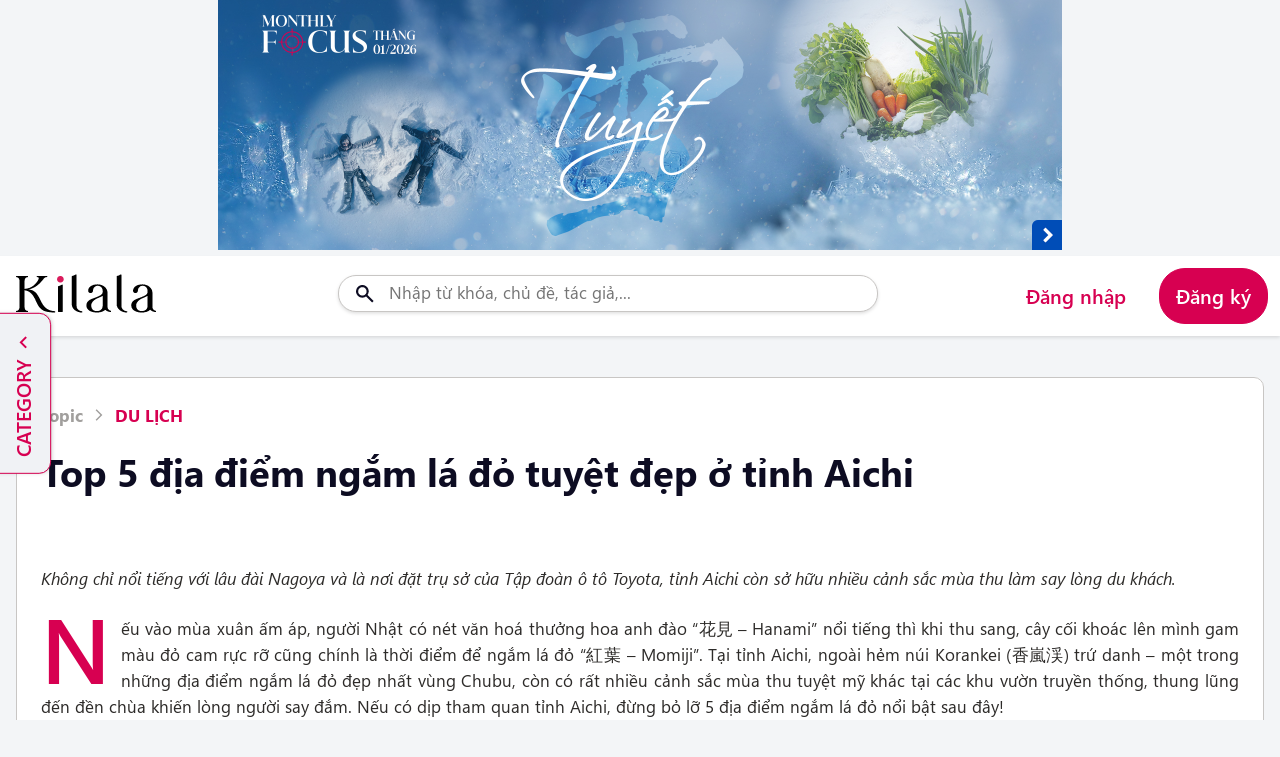

--- FILE ---
content_type: text/html; charset=UTF-8
request_url: https://kilala.vn/du-lich-nhat/top-5-dia-diem-ngam-la-do-tuyet-dep-o-tinh-aichi.html
body_size: 17508
content:

                    <!doctype html> <html xmlns="http://www.w3.org/1999/xhtml" lang="vi" xml:lang="vi"> <head> <meta charset="UTF-8" /> <meta http-equiv="content-language" content="vi,ja" /> <meta http-equiv="X-UA-Compatible" content="IE=edge,chrome=1" /> <meta name="viewport" content="width=device-width, initial-scale=1.0, maximum-scale=5.0, minimum-scale=1, user-scalable=yes" /> <meta http-equiv="X-UA-Compatible" content="ie=edge" /> <meta name="csrf-token" content="RmiYKgCaBGEOAxzqjYWhYRk30kIvj0UgucxrZFN2" /> <link rel="shortcut icon" href="/images/icon/icon.png" type="image/x-icon" /> <link rel="shortcut icon" href="/favicon.ico" type="image/x-icon" /> <link rel="icon" type="image/png" sizes="16x16" href="/favicon-16x16.png" /> <link rel="apple-touch-icon" sizes="180x180" href="/apple-touch-icon.png" /> <link rel="icon" type="image/png" sizes="32x32" href="/favicon-32x32.png" /> <link rel="canonical" href="https://kilala.vn/du-lich-nhat/top-5-dia-diem-ngam-la-do-tuyet-dep-o-tinh-aichi.html" /> <meta property="og:site_name" content="https://kilala.vn" /> <title>Top 5 địa điểm ngắm lá đỏ tuyệt đẹp ở tỉnh Aichi | KILALA</title> <meta name="description" content="Không chỉ nổi tiếng với lâu đài Nagoya và là nơi đặt trụ sở của Tập đoàn ô tô Toyota, tỉnh Aichi còn sở hữu nhiều cảnh sắc mùa thu làm say lòng du khách. " /> <meta itemprop="name" content="Top 5 địa điểm ngắm lá đỏ tuyệt đẹp ở tỉnh Aichi" /> <meta itemprop="description" content="Không chỉ nổi tiếng với lâu đài Nagoya và là nơi đặt trụ sở của Tập đoàn ô tô Toyota, tỉnh Aichi còn sở hữu nhiều cảnh sắc mùa thu làm say lòng du khách. " /> <meta itemprop="keyword" content="Top 5 địa điểm ngắm lá đỏ tuyệt đẹp ở tỉnh Aichi, Top 5 địa điểm ngắm lá đỏ tuyệt đẹp ở tỉnh Aichi, lá đỏ, mùa thu, aichi" /> <meta itemprop="image" content="https://kilala.vn/data/article/ladoaichifb2.jpg" /> <meta name="twitter:card" content="summary" /> <meta name="twitter:title" content="Top 5 địa điểm ngắm lá đỏ tuyệt đẹp ở tỉnh Aichi" /> <meta name="twitter:description" content="Không chỉ nổi tiếng với lâu đài Nagoya và là nơi đặt trụ sở của Tập đoàn ô tô Toyota, tỉnh Aichi còn sở hữu nhiều cảnh sắc mùa thu làm say lòng du khách. " /> <meta name="twitter:image:src" content="https://kilala.vn/data/article/ladoaichifb2.jpg" /> <meta property="og:url" content="https://kilala.vn/du-lich-nhat/top-5-dia-diem-ngam-la-do-tuyet-dep-o-tinh-aichi.html" /> <meta property="og:type" content="article" /> <meta property="og:title" content="Top 5 địa điểm ngắm lá đỏ tuyệt đẹp ở tỉnh Aichi" /> <meta property="og:image" content="https://kilala.vn/data/article/ladoaichifb2.jpg" /> <meta property="og:description" content="Không chỉ nổi tiếng với lâu đài Nagoya và là nơi đặt trụ sở của Tập đoàn ô tô Toyota, tỉnh Aichi còn sở hữu nhiều cảnh sắc mùa thu làm say lòng du khách. " /> <meta property="og:image:alt" content="Top 5 địa điểm ngắm lá đỏ tuyệt đẹp ở tỉnh Aichi"> <meta property="article:published_time" content="2021-10-22 00:00:00" /> <meta property="article:modified_time" content="2025-07-02 04:00:54" /> <meta property="article:section" content="Không chỉ nổi tiếng với lâu đài Nagoya và là nơi đặt trụ sở của Tập đoàn ô tô Toyota, tỉnh Aichi còn sở hữu nhiều cảnh sắc mùa thu làm say lòng du khách. " /> <meta property="article:tag" content="Top 5 địa điểm ngắm lá đỏ tuyệt đẹp ở tỉnh Aichi, Top 5 địa điểm ngắm lá đỏ tuyệt đẹp ở tỉnh Aichi, lá đỏ, mùa thu, aichi" /> <meta property="article:author" content="https://www.facebook.com/vnkilala" /> <link rel="dns-prefetch" href="//cdnsg.kilala.vn" /> <link rel="dns-prefetch" href="//connect.facebook.net" /> <link rel="dns-prefetch" href="//static.xx.fbcdn.net" /> <link rel="dns-prefetch" href="//www.facebook.com" /> <link rel="dns-prefetch" href="//www.youtube.com" /> <link rel="dns-prefetch" href="//www.google-analytics.com" /> <link rel="dns-prefetch" href="//pagead2.googlesyndication.com" /> <link rel="dns-prefetch" href="//googleads.g.doubleclick.net" /> <link rel="dns-prefetch" href="//www.gstatic.com" /> <link rel="manifest" href="/site.webmanifest"> <meta property="fb:app_id" content="308409768235086" /> <meta property="fb:admins" content="100006527227772" /> <meta property="fb:pages" content="190471551125400" /> <meta name="google-site-verification" content="xur6SnBrpkzzQA5iAQL9UmKwxZlyW3Ah-tE-YxUaO1E" /> <meta name="theme-color" content="#D91B5B"> <script>(function(w,d,s,l,i){w[l]=w[l]||[];w[l].push({'gtm.start': new Date().getTime(),event:'gtm.js'});var f=d.getElementsByTagName(s)[0], j=d.createElement(s),dl=l!='dataLayer'?'&l='+l:'';j.async=true;j.src='https://www.googletagmanager.com/gtm.js?id='+i+dl;f.parentNode.insertBefore(j,f); })(window,document,'script','dataLayer','GTM-WJ9WTGDH');</script> <script>(function(w,d,s,l,i){w[l]=w[l]||[];w[l].push({'gtm.start': new Date().getTime(),event:'gtm.js'});var f=d.getElementsByTagName(s)[0], j=d.createElement(s),dl=l!='dataLayer'?'&l='+l:'';j.async=true;j.src='https://www.googletagmanager.com/gtm.js?id='+i+dl;f.parentNode.insertBefore(j,f); })(window,document,'script','dataLayer','GTM-NW7X5R3');</script> <script defer="" type="text/javascript"> (function (i, s, o, g, r, a, m) { i["GoogleAnalyticsObject"] = r; i[r] = i[r] || function () { (i[r].q = i[r].q || []).push(arguments) }, i[r].l = 1 * new Date(); a = s.createElement(o), m = s.getElementsByTagName(o)[0]; a.async = 1; a.src = g; m.parentNode.insertBefore(a, m) })(window, document, "script", "https://www.google-analytics.com/analytics.js", "ga"); ga("create", "UA-45004546-5", "auto", { "allowLinker": true }); ga("require", "linker"); ga("linker:autoLink", ["feeljapan.vn", "feeljapaninvietnam.com"]); ga("require", "linkid", "linkid.js"); ga("require", "displayfeatures"); ga("send", "pageview", { "dimension1": "" }); </script> <script async src="https://www.googletagmanager.com/gtag/js?id=GTM-NW7X5R3"></script> <script> window.dataLayer = window.dataLayer || []; function gtag(){dataLayer.push(arguments);} gtag('js', new Date()); gtag('config', 'GTM-NW7X5R3'); </script> <link rel="stylesheet" href="/dist/assets/css/base.css?id=6c8a06523f5858ea9876908474aa95e5" /> <link rel="stylesheet" href="https://kilala.vn/js/swiper/swiper-bundle.min.css" /> <script type="application/ld+json"> { "@context": "https://schema.org/", "@type": "Article", "name": "Top 5 địa điểm ngắm lá đỏ tuyệt đẹp ở tỉnh Aichi", "url": "https://kilala.vn/du-lich-nhat/top-5-dia-diem-ngam-la-do-tuyet-dep-o-tinh-aichi.html", "thumbnailUrl": "https://kilala.vn/data/article/ladoaichifb2.jpg", "image": [ "https://kilala.vn/data/article/la-do-aichi-web.jpg" ], "alternativeHeadline": "Top 5 địa điểm ngắm lá đỏ tuyệt đẹp ở tỉnh Aichi", "headline": "Top 5 địa điểm ngắm lá đỏ tuyệt đẹp ở tỉnh Aichi", "description": "Không chỉ nổi tiếng với lâu đài Nagoya và là nơi đặt trụ sở của Tập đoàn ô tô Toyota, tỉnh Aichi còn sở hữu nhiều cảnh sắc mùa thu làm say lòng du khách. ", "articleSection": "Du lịch", "wordCount": "2100", "keywords": ["Top 5 địa điểm ngắm lá đỏ tuyệt đẹp ở tỉnh Aichi, lá đỏ, mùa thu, aichi"], "accountablePerson": {"@type": "Person", "name": ""}, "author": { "@type":"Organization", "name": "Kilala", "@id": "kg:/g/11gkwnm2mw", "url": "https://kilala.vn/" }, "creator": { "@type":"Organization", "name": "Kilala", "@id": "kg:/g/11gkwnm2mw", "url": "https://kilala.vn/" }, "contributor": { "@type":"Organization", "name": "Kilala", "@id": "kg:/g/11gkwnm2mw", "url": "https://kilala.vn/" }, "copyrightHolder": { "@type":"Organization", "name": "Kilala", "@id": "kg:/g/11gkwnm2mw", "url": "https://kilala.vn/" }, "editor": { "@type": "Person", "name": "Oanh Đặng" }, "copyrightYear": "2021", "datePublished": "2021-10-22 00:00:00+07:00", "dateModified": "2021-10-22 00:00:00+07:00", "commentCount": "0", "creativeWorkStatus": "publish" } </script> <script> !function(f,b,e,v,n,t,s) {if(f.fbq)return;n=f.fbq=function(){n.callMethod? n.callMethod.apply(n,arguments):n.queue.push(arguments)}; if(!f._fbq)f._fbq=n;n.push=n;n.loaded=!0;n.version='2.0'; n.queue=[];t=b.createElement(e);t.async=!0; t.src=v;s=b.getElementsByTagName(e)[0]; s.parentNode.insertBefore(t,s)}(window, document,'script', 'https://connect.facebook.net/en_US/fbevents.js'); fbq('init', '613402773527658'); fbq('track', 'PageView'); </script> <noscript><img height="1" width="1" style="display:none" src="https://www.facebook.com/tr?id=613402773527658&ev=PageView&noscript=1" /></noscript> </head> <body class="logo-10-year" id="wrapper"> <noscript><iframe src="https://www.googletagmanager.com/ns.html?id=GTM-NW7X5R3" height="0" width="0" style="display:none;visibility:hidden"></iframe></noscript> <noscript><iframe src="https://www.googletagmanager.com/ns.html?id=GTM-WJ9WTGDH" height="0" width="0" style="display:none;visibility:hidden"></iframe></noscript> <div style="display: none"> </div>  <div class="banner-control banner-header"> <script id="BannerAdsHeader" type="text/template"> <a class="bads-sticky-link total-click-banner" href="<%= link %>" data-id="<%= id %>" title="<%= title %>" rel="<%= rel %>" target="_blank"> <picture> <source media="(min-width:481px)" srcset="<%= image %>"> <source media="(max-width:480px)" srcset="<%= imageMobile %>"> <img class="lazy" loading="lazy" data-src="<%= image %>" src="/images/img_1x1.png" alt="<%= title %>"> </picture> </a> </script> </div>   <script> var BannerAdsHeader = [{"id":60,"title":"Chuy\u00ean \u0111\u1ec1 Tuy\u1ebft","description":"H\u00e3y b\u01b0\u1edbc ch\u00e2n v\u00e0o th\u1ebf gi\u1edbi tinh kh\u00f4i c\u1ee7a tuy\u1ebft tr\u1eafng, kh\u00e1m ph\u00e1 m\u1ed1i li\u00ean h\u1ec7 c\u1ee7a tuy\u1ebft v\u1edbi v\u0103n h\u00f3a v\u00e0 \u0111\u1eddi s\u1ed1ng c\u1ee7a ng\u01b0\u1eddi d\u00e2n x\u1ee9  Ph\u00f9 Tang t\u1eeb x\u01b0a \u0111\u1ebfn nay.","image":"\/data\/uploads\/2026\/1767581403-tuyet-nhat-ban.jpg","img":"\/data\/uploads\/2026\/1767581403-tuyet-nhat-ban.jpg","imageMobile":"\/data\/uploads\/2026\/1767581403-tuyet-nhat-ban.jpg","link":"https:\/\/kilala.vn\/monthly-focus\/2026\/tuyet.html","rel":"nofollow","type":"header"}]; </script>  <header class="header opacity0"> <div class="container"> <div class="header-top d-flex d-sm-none justify-content-between"> <div class="header__item d-flex align-items-center"> <a style="padding-left: 0;" href="javascript:void(0)" class="menu-toggle" id="menu-toggle"> <span class="icon icon-menu"></span> </a> <a href="/cam-nang-nhat-ban.html" class="logo_image d-flex" title="Kilala"> <img src="https://kilala.vn/images/10th-anni-logo-web-01-01.svg" alt="KILALA"> <span>KILALA</span> </a> </div> <div class="header__item header__search d-flex align-items-center"> <div class="search"> <form class="search__form" id="js-search__form" action="https://kilala.vn/tim-kiem"> <input type="text" name="q" autocomplete="off" placeholder="Nhập từ khóa, chủ đề, tác giả,..." class="form-input js-search"> <a href="javascript:void(0)" class="search-toggle"> <span class="icon icon-search"></span> </a> <button type="submit" class="clearAll js-clearAll"><span class="icon icon-close"></span></button> </form> </div>  <div class="login"> <a class="js-btn-login" href="https://kilala.vn/account/login"> <span class="icon icon-user"></span> </a> </div>  </div> </div> <div class="header_nav d-none d-sm-flex align-items-center justify-content-between"> <div class="header__item d-flex justify-content-between align-items-center"> <div class="header-logo"> <a href="/cam-nang-nhat-ban.html" class="logo_image d-flex align-items-center" title="Kilala"> <img src="https://kilala.vn/images/10th-anni-logo-web-01-01.svg" alt="Kilala"> <span>KILALA</span> </a> </div> </div> <div class="header__item header__search"> <form action="https://kilala.vn/tim-kiem" method="get"> <div class="input-group"> <input type="text" autocomplete="off" class="form-input js-search" name="q" placeholder="Nhập từ khóa, chủ đề, tác giả,..."> <button type="submit" class="submit"> <span class="icon icon-search"></span> </button> <button type="submit" class="clearAll js-clearAll"><span class="icon icon-close"></span></button> </div> </form> </div> <div class="header__item">  <ul class="nav_user--item d-flex justify-content-right"> <li class="item"> <a class="btn btn-transparent js-btn-login" href="https://kilala.vn/account/login" title="Đăng nhập">Đăng nhập</a> </li> <li class="item register"> <a class="btn btn-third js-btn-register" href="https://kilala.vn/account/register" title="Đăng ký">Đăng ký</a> </li> </ul>  </div> </div> <div class="quickResults-wrapper scrollbar"> <ul class="recently"></ul> <div class="quickResults-item"></div> <div class="loading"><img src="/images/loading.svg" alt=""></div> </div> <div class="dropdown">  </div> </div> </header> <main class="opacity0"> <section class="article-detail" data-id="4426">   <div class="container"> <div class="row banner-table-of-content "> <div class="content-post-table col-lg-3 col-xs-12 col-sm-4 col-lg-3 col-custom"> <div class="ads-sticky-list"> <div class="ads-sticky-item"> <div class="block-sticky"> <div class="d-sx-none">  <div class="block__ads block-ads-left d-lg-block mb-3"> <script id="sidebarBannerAdsLeft" type="text/template"> <a class="total-click-banner bads-sticky-link" href="<%= link %>" data-id="<%= id %>" target="_blank" rel="nofollow noreferrer" title="<%= title %>" rel="<%= rel %>"> <picture> <source media="(min-width:601px)" srcset="<%= image %>"> <source media="(max-width:600px)" srcset="<%= imageMobile %>"> <img class="lazy" src="/images/img_1x1.png" data-src="<%= image %>" alt="<%= title %>"> </picture> </a> </script> </div>   <script> var sidebarBannerAdsLeft = [{"id":55,"title":"Kilala Mottainai day_ \u0111\u0103ng k\u00fd tham gia s\u1ef1 ki\u1ec7n","description":"Kilala Mottainai day_ \u0111\u0103ng k\u00fd tham gia s\u1ef1 ki\u1ec7n","image":"\/data\/uploads\/2025\/1766561775-kv-mottainai-600x500.gif","img":"\/data\/uploads\/2025\/1766561775-kv-mottainai-600x500.gif","imageMobile":"\/data\/uploads\/2025\/1766561774-kv-mottainai-450x350.gif","link":"https:\/\/luma.com\/hkwy2ymh","rel":"nofollow","type":"sidebar_left"}]; </script>  </div> </div> </div> </div> </div> <div class="col-xs-12 col-sm-12 col-lg-6 col-custom-content only-mb-pd0" id="data-content"> <section class="sec-blog"> <article class="article-detail-tab"> <div class="addthis" style="display: none!important"> <div class="article-detail-sticky"> <a href="#comment" class="icon icon-comment" data-tab="#commentTab" title="Bình luận"></a> <a href="javascript:void(0)" class="icon icon-bookmark js-bookmark" title="Lưu bài" data-type="post" data-id="4426"></a> <a href="javascript:void(0)" class="icon icon-share" title="Chia sẻ" data-modal="#shareModal"></a> <a href="javascript:void(0)" class="icon icon-flag" title="Góp ý" data-modal="#reportModal"></a> </div> </div> <div class="article-detail-content"> <div class="content" id="content-data-set"> <div class="content-header"> <div class="article-category"> <div class="breadcrumb" style="padding: 0;"> <a href="/topic.html" class="breadcrumb-link breadcrumb-bold" title="Topic"> Topic </a> <div class="breadcrumb-icon"> <svg width="16" height="16" viewBox="0 0 32 32" fill="none" xmlns="http://www.w3.org/2000/svg"> <path d="M11.2868 27.3134L22.6001 16L11.2868 4.68669L9.4001 6.57202L18.8294 16L9.4001 25.428L11.2868 27.3134Z" fill="#A19F9D"/> </svg> </div> <a class="breadcrumb-link breadcrumb-active" href="/du-lich-nhat.html" title="Du lịch"> Du lịch </a> </div>  </div> <h1 class="title-article">Top 5 địa điểm ngắm lá đỏ tuyệt đẹp ở tỉnh Aichi</h1> <div class="share-article" style=""> <div class="sp-hidden"> <iframe id="facebook-like" src="https://www.facebook.com/plugins/like.php?href=https://kilala.vn/du-lich-nhat/top-5-dia-diem-ngam-la-do-tuyet-dep-o-tinh-aichi.html&width=135&locale=vi_VN&layout=button_count&action=like&size=small&show_faces=false&share=true&height=20&appId=308409768235086" width="150" height="20" style="border:none;overflow:hidden" scrolling="no" frameborder="0" allowTransparency="true" allow="encrypted-media"></iframe> </div> </div> </div> <div class="content-body content-postads-top"> <div id="article-detail-content" class="table-of-contents"> </div> </div> <div class="content-postads-inpage" style="display: none"></div> <div class="content-body"> <div class="table-of-contents content-postads-bottom"> <p><i>Không chỉ nổi tiếng với lâu đài Nagoya và là nơi đặt trụ sở của Tập đoàn ô tô Toyota, tỉnh Aichi còn sở hữu nhiều cảnh sắc mùa thu làm say lòng du khách.&nbsp;</i></p><p></p><p class="dropcap">Nếu vào mùa xuân ấm áp, người Nhật có nét văn hoá thưởng hoa anh đào “花見 <span>–</span> Hanami” nổi tiếng thì khi thu sang, cây cối khoác lên mình gam màu đỏ cam rực rỡ cũng chính là thời điểm để ngắm lá đỏ “紅葉 <span>–</span> Momiji”. Tại tỉnh Aichi, ngoài hẻm núi Korankei (香嵐渓) trứ danh <span>–</span> một trong những địa điểm ngắm lá đỏ đẹp nhất vùng Chubu, còn có rất nhiều cảnh sắc mùa thu tuyệt mỹ khác tại các khu vườn truyền thống, thung lũng đến đền chùa khiến lòng người say đắm. Nếu có dịp tham quan tỉnh Aichi, đừng bỏ lỡ 5 địa điểm ngắm lá đỏ nổi bật sau đây!&nbsp;</p><div><img class="lazy" src="/data/images/img_1x1.png" data-src="/data/upload/article/7295/hinh-1.jpg" alt="hinh-1" title="hinh-1" border="0px" align=""></div><p></p><div class="img-caption">Cảnh sắc mùa rực rỡ ở hẻm núi Korankei. Ảnh: tourismtoyota.jp</div><h2>Vườn Tokugawa (徳川園)&nbsp;</h2><p>Nằm ở thủ phủ Nagoya của tỉnh Aichi, nơi đây nổi tiếng là một khu vườn truyền thống tiêu biểu được lãnh chúa Tokugawa Mitsutomo (徳川 光友) xây dựng bên trong dinh thự Ozone Shimoyashiki (大曽根御下屋敷) vào năm 1695. Khu vườn rộng 2,3ha, bao quanh hồ Ryusen (龍仙湖) ở vị trí trung tâm, xung quanh hồ là thác nước Ryumon (龍門の瀧) và cây cầu gỗ Kosen (虎仙橋). Du khách có thể vừa dạo bước một vòng quanh hồ, vừa thưởng ngoạn vẻ đẹp của công viên. Vào mùa xuân và mùa hè, nơi đây lại có hoa mẫu đơn và hoa diên vĩ khoe sắc. Một toà nhà hai tầng có tên là Kansenro (観仙楼) quay mặt ra khung cảnh tuyệt đẹp của hồ nước, ngày nay được sử dụng như nhà hàng và hội trường.&nbsp;</p><div><img class="lazy" src="/data/images/img_1x1.png" data-src="/data/upload/article/7295/vuon-tokugawa-1.jpg" alt="vuon-tokugawa-1" title="vuon-tokugawa-1" border="0px" align=""></div><div class="img-caption">Cây cầu gỗ Kosen giữa khung cảnh mùa thu rực rỡ. Ảnh: aichinow.jp</div><p>Từ tháng 11, bên trong vườn Tokugawa, khoảng 300 cây phong và cây bụi phát sáng (ニシキギ) sẽ dần thay lá tạo nên cảnh sắc rực rỡ, giúp du khách cảm nhận sâu sắc không khí thu về. Trong khoảng thời gian này, Lễ hội Lá mùa thu Momiji Matsuri (紅葉祭) cũng được tổ chức và kéo dài đến tận đêm, khi khu vườn trở nên lấp lánh, huyền ảo nhờ vào hệ thống chiếu sáng nhân tạo. Thời điểm lý tưởng nhất để ngắm lá đỏ tại vườn Tokugawa là giữa tháng 11 đến đầu tháng 12.&nbsp;</p><div><img class="lazy" src="/data/images/img_1x1.png" data-src="/data/upload/article/7295/vuon-tokugawa-2.jpg" alt="vuon-tokugawa-2" title="vuon-tokugawa-2" border="0px" align=""></div><div class="img-caption">Sắc đỏ thu hút của lá phong ở vườn Tokugawa. Ảnh: aichinow.jp</div><p><b>Thông tin du lịch:&nbsp;</b></p><p></p><ul><li>Địa điểm: Vườn Tokugawa (徳川園)&nbsp;</li><li>Địa chỉ: 1001 Tokugawacho, quận Higashi, thành phố Nagoya, tỉnh Aichi&nbsp;</li><li>Thời gian mở cửa: 9h30-17h30 (Giờ vào cổng đến 17h), đóng cửa vào các ngày thứ Hai</li><li>Thời gian mở cửa vào ban đêm: 9h30-19h30 (Giờ vào cổng đến 19h), vào khoảng thời gian 26/11-28/11 và 03/12-05/12.&nbsp;</li><li>Website: <a href="https://www.tokugawaen.aichi.jp" target="_blank">tokugawaen.aichi.jp</a></li><li>Giá vé: Người lớn 300 yên, người cao tuổi từ 65 trở lên 100 yên, miễn phí cho học sinh trung học cơ sở trở xuống.&nbsp;</li></ul><p></p><h2>Vườn Shirotori (白鳥庭園)</h2><p>Bên cạnh vườn Tokugawa, vườn Shirotori nằm ở thành phố Nagoya cũng là một trong những địa điểm ngắm lá đỏ mùa thu mang đậm phong vị Nhật Bản. Nằm trên khu đất có diện tích 3,7ha, đây là một trong những khu vườn có quy mô lớn nhất của vùng Chubu, miền Trung nước Nhật. Ngoài ra, vườn Shirotori được thiết kế mô phỏng theo địa hình của vùng Chubu. Một hồ nước nằm ở vị trí trung tâm, hòn non bộ tượng trưng cho núi Ontake - ngọn núi nằm giữa tỉnh Nagano và tỉnh Gifu, dòng nước đại diện cho sông Kiso chảy qua các tỉnh Nagano, Gifu, Aichi, Mie và hồ nước là hình ảnh thu nhỏ của vịnh Ise, một vịnh nhỏ giáp mặt với tỉnh Aichi và tỉnh Mie.&nbsp;</p><div><img class="lazy" src="/data/images/img_1x1.png" data-src="/data/upload/article/7295/vuon-shirotori-1.jpg" alt="vuon-shirotori-1" title="vuon-shirotori-1" border="0px" align=""></div><div class="img-caption">Hồ trung tâm ở vườn Shirotori giữa hàng lá phong khoe sắc. Ảnh: PIXTA</div><p>Đặc biệt, khu vực trà thất Seiu-tei (清羽亭) ở trung tâm được thiết kế theo hình ảnh một con thiên nga trắng đáp xuống hồ, do vậy, tên của vườn cũng được đặt là “Shirotori” (白鳥), nghĩa là thiên nga. Cũng như khắp nơi trên đất nước Nhật Bản, vào mỗi mùa trong năm, vườn Shirotori lại khoác lên mình một lớp áo khác nhau. Nếu mùa hè là gam màu tím, xanh nhẹ nhàng từ hoa cẩm tú cầu, tử đinh hương, thì vào mùa thu từ cuối tháng 11 đầu tháng 12, khung cảnh lại được bao phủ bởi lớp áo đỏ - cam rực rỡ, bóng lá phong in lên mặt hồ tạo nên vẻ đẹp vô cùng nên thơ. Đặc biệt, không thể bỏ qua cảnh lá đỏ lung linh trong đêm được chiếu sáng bởi hàng nghìn bóng đèn LED.&nbsp;</p><div><img class="lazy" src="/data/images/img_1x1.png" data-src="/data/upload/article/7295/vuon-shirotori-2.jpg" alt="vuon-shirotori-2" title="vuon-shirotori-2" border="0px" align=""></div><div class="img-caption">Khung cảnh ban đêm lung linh tại vườn Shirotori vào mùa thu. Ảnh: PIXTA</div><p><b>Thông tin du lịch:&nbsp;</b></p><p></p><ul><li>Địa điểm: Vườn Shirotori (白鳥庭園)</li><li>Địa chỉ: 2-5 Atsuta Nishimachi, quận Atsuta, thành phố Nagoya, tỉnh Aichi&nbsp;</li><li>Thời gian mở cửa: 9h30 -16h30&nbsp;</li><li>Website: <a href="http://www.shirotori-garden.jp" target="_blank">shirotori-garden.jp</a></li><li>Giá vé: Người lớn 300 yên, miễn phí cho học sinh từ trung học cơ sở trở xuống.</li></ul><p></p><h2>Chùa Jakko (寂光院)</h2><p>Xây dựng vào năm 654, chùa Jakko (寂光院) hay còn được gọi là Owari no Momiji-dera (尾張のもみじでら), tự hào với phong cảnh tuyệt sắc. Chùa Jakko toạ lạc ở thành phố Inuyama, nơi nổi tiếng với Bảo vật quốc gia lâu đài Inuyama và các khu phố cổ quanh lâu đài. Bên trong khuôn viên chùa có khoảng 1000 cây phong, vì có nhiều cây cổ thụ và những chiếc lá chi chít nên du khách có thể chiêm ngưỡng trọn vẹn khung cảnh ngoạn mục khi lá đỏ được nhuộm màu rực rỡ. Cứ vào đầu tháng 11 đến đầu tháng 12 hàng năm, tại ngôi chùa cổ kính này lại diễn ra lễ hội Momiji thu hút nhiều khách đến tham quan để đắm chìm trong sắc thu rực rỡ.&nbsp;</p><div><img class="lazy" src="/data/images/img_1x1.png" data-src="/data/upload/article/7295/chua-jakko-1.jpg" alt="chua-jakko-1" title="chua-jakko-1" border="0px" align=""></div><div class="img-caption">Lá đỏ rực rỡ sắc màu bao kín khắp mọi nơi. Ảnh: aichinow.jp</div><p>Chùa Jakko với khuôn viên được nhuộm màu rực rỡ sẽ làm mãn nhãn nhiều du khách ghé thăm.&nbsp;</p><div><img class="lazy" src="/data/images/img_1x1.png" data-src="/data/upload/article/7295/chua-jakko-2.jpg" alt="chua-jakko-2" title="chua-jakko-2" border="0px" align=""></div><div class="img-caption">Lễ hội Momiji tại chùa Jakko thu hút nhiều du khách đến tham quan. Ảnh: aichinow.jp</div><p><b>Thông tin du lịch:&nbsp;</b></p><p></p><ul><li>Địa điểm: Chùa Inuyama Jakko (寂光院)</li><li>Địa chỉ: Suginodan-12, núi Tsugao, thành phố Inuyama, tỉnh Aichi&nbsp;</li><li>Thời gian mở cửa: 8h-17h</li><li>Website: <a href="https://www.jakkoin.com" target="_blank">jakkoin.com</a></li><li>Giá vé: Miễn phí&nbsp;</li></ul><p></p><h2>Công viên Iwayado (岩屋堂公園)</h2><p>Công viên tự nhiên Iwayado (岩屋堂公園) nằm ở ngoại ô phía Đông Bắc của thành phố Seto, một địa phương nổi tiếng về gốm, và là một phần của Vườn Quốc gia Aichi Kogen (愛知高原国定公園). Công viên Iwayado thu hút khách du lịch bởi những tảng đá, thác nước mang hình dạng độc đáo cùng một thung lũng xinh đẹp được tạo nên bởi con sông Torihara (鳥原川). Tên Iwayado của công viên được đặt theo ngôi đền đá thờ ba bức tượng Phật tạc bởi vị sư Gyouki (行基) nổi tiếng vào thời Nara khi ông ghé đến đây.&nbsp;</p><div><img class="lazy" src="/data/images/img_1x1.png" data-src="/data/upload/article/7295/cong-vien-iwayado-1.jpg" alt="cong-vien-iwayado-1" title="cong-vien-iwayado-1" border="0px" align=""></div><div class="img-caption">Sắc lá phong đỏ rực in bóng lên dòng sông Torihara. Ảnh: PIXTA</div><p>Công viên Iwayado là một điểm đến thu hút du khách, đặc biệt là vào thời điểm lễ hội Iwayado Momiji được tổ chức từ giữa đến cuối tháng 11. Tại thung lũng yên tĩnh nơi dòng sông Torihara chảy qua, nếu vừa đi bộ dọc theo sông, vừa ngắm nhìn cảnh thu xinh đẹp hữu tình, du khách như thể lạc vào thế giới cổ tích, chìm trong sự thanh tịnh và quên đi mọi ưu phiền. Khi đêm đến, vòm lá thu được chiếu sáng và in bóng lên mặt sông làm cho khung cảnh vốn đã thơ mộng lại được thêm vào màu sắc huyền bí.&nbsp;</p><div><img class="lazy" src="/data/images/img_1x1.png" data-src="/data/upload/article/7295/cong-vien-iwayado-2.jpg" alt="cong-vien-iwayado-2" title="cong-vien-iwayado-2" border="0px" align=""></div><div class="img-caption">Mùa thu nhẹ nhàng ghé qua công viên tự nhiên Iwayado. Ảnh: PIXTA</div><p><b>Thông tin du lịch:&nbsp;&nbsp;</b></p><p></p><ul><li>Địa điểm: Công viên tự nhiên Iwayado (岩屋堂公園)</li><li>Địa chỉ: Iwayacho, thành phố Seto, tỉnh Aichi&nbsp;</li><li>Thời gian mở cửa: 24/24&nbsp;</li><li>Website: <a href="https://iwayado.toweb.top" target="_blank">iwayado.toweb.top</a></li><li>Giá vé: Miễn phí&nbsp;</li></ul><p></p><h2>Cao nguyên Chausuyama (茶臼山高原)</h2><p>Nằm ở biên giới của tỉnh Aichi và Nagano, Chausuyama (茶臼山) là đỉnh núi cao nhất của tỉnh Aichi với độ cao 1.415m. Khu vực cao nguyên Chausuyama bao quanh ngọn núi không chỉ nổi tiếng với đồi hoa chi anh Shibazakura rộng 22.000m2 nở rộ vào cuối xuân mà còn được biết đến là địa điểm ngắm lá đỏ tuyệt vời với lễ hội mùa thu “Aki no Chausuyama Kogen” (秋の茶臼山高原まつり) thường được tổ chức từ giữa tháng 9 và kéo dài đến đầu tháng 11. Trong năm nay, lễ hội được tổ chức từ ngày 18/9 đến ngày 07/11.&nbsp;</p><div><img class="lazy" src="/data/images/img_1x1.png" data-src="/data/upload/article/7295/cao-nguyen-chausuyama-1.jpg" alt="cao-nguyen-chausuyama-1" title="cao-nguyen-chausuyama-1" border="0px" align=""></div><div class="img-caption">Hàng nghìn cây phong đang thay lá tại cao nguyên Chausuyama. Ảnh: PIXTA</div><p>Bên cạnh hoạt động ngắm lá đỏ tuyệt đẹp trên cao nguyên Chausuyama, du khách còn có thể sưu tầm con dấu (Stamp Rally), thưởng thức ẩm thực tại các quầy Yatai. Ngoài ra, bạn cũng có thể trải nghiệm nhiều hoạt động khác nhau của lễ hội mùa thu như thưởng thức đặc sản súp khoai môn (芋煮) tại sự kiện ăn lẩu tập thể Imoni-kai (芋煮会), nơi món ăn được nấu trong một chiếc nồi khổng lồ có đường kính 2m. Đặc biệt, trong tháng 10, khung cảnh mùa thu nơi đây trở nên đặc biệt hơn bởi được chiếu sáng vào ban đêm. Do địa hình núi nên nhiệt độ ban đêm tại cao nguyên Chausuyama trung bình chỉ khoảng 10 độ C, vì vậy, du khách hãy mặc thật ấm khi đến chiêm ngưỡng cảnh sắc mùa thu rung động lòng người nơi đây.</p><div><img class="lazy" src="/data/images/img_1x1.png" data-src="/data/upload/article/7295/cong-vien-chausuyama-2.jpg" alt="cong-vien-chausuyama-2" title="cong-vien-chausuyama-2" border="0px" align=""></div><div class="img-caption">Cảnh đêm mùa thu tại cao nguyên Chausuyama. Ảnh: PIXTA</div><p><b>Thông tin du lịch:&nbsp;</b></p><p></p><ul><li>Địa điểm: Cao nguyên Chausuyama (茶臼山高原)</li><li>Địa chỉ: 70-185 Goshodaira, Sakauba, làng Toyone, quận Kitashitara, tỉnh Aichi</li><li>Thời gian mở cửa: Cao nguyên Chausuyama mở cửa 24/24, riêng Lễ hội ánh sáng mùa thu diễn ra từ 17h-20h</li><li>Website: <a href="http://www.chausuyama.jp/" target="_blank">chausuyama.jp</a></li><li>Giá vé: Miễn phí</li></ul><p></p><p>Trên đây là 5 địa điểm ngắm lá đỏ nổi bật ở tỉnh Aichi. Từ những khu vườn Nhật Bản ngập trong sắc đỏ mùa thu đến những ngôi chùa với bề dày lịch sử hay cao nguyên rộng lớn. tỉnh Aichi với thiên nhiên trù phú không thiếu những nơi thưởng ngoạn lá đỏ nổi tiếng. Hãy đến với Aichi để cảm nhận không khí thu và trải nghiệm những khoảnh khắc đáng nhớ tại đây nhé!</p><p></p><div class="block-related">[related]</div><p></p><p><b>kilala.vn&nbsp;</b></p> </div> </div> <div class="article-detail-bottom"> <p class="article-detail-source" style="margin-bottom: 0;"> <span>22/10/2021</span></p> <p class="article-detail-source"> <span>Bài: Rin </span> </p> <input type="hidden" id="tag-ids" name="tag_ids" value="lá đỏ, mùa thu, aichi" /> <input type="hidden" id="post-id" name="post_id" value="4426" /> <div class="article-detail-tags d-flex flex-wrap"> <ul class="article-detail-list-tags d-flex flex-wrap"> <li> <a href="/du-lich-nhat.html" title="du lịch">&#35;du lịch</a> </li> <li> <a href="https://kilala.vn/nhat-ban/la-do.html" title="lá đỏ">#lá đỏ</a> </li> <li> <a href="https://kilala.vn/nhat-ban/mua-thu.html" title="mùa thu">#mùa thu</a> </li> <li> <a href="https://kilala.vn/nhat-ban/aichi.html" title="aichi">#aichi</a> </li> </ul> </div> </div> <div id="hidden-block"></div> <div class="article-detail-action d-flex align-items-center justify-content-between" id="comment"> <a href="javascript:void(0)" title="Bình luận" class="icon icon-comment" data-tab="#commentTab" title="Comment"></a> <a href="javascript:void(0)" title="Lưu bài" class="icon icon-bookmark js-bookmark" data-type="post" data-id="4426"></a> <a href="javascript:void(0)" title="Chia sẻ" class="icon icon-share" data-modal="#shareModal"></a> <a href="javascript:void(0)" title="Góp ý" class="icon icon-flag" data-modal="#reportModal"></a> </div> </div> </div> </article> <div class="content-footer"> <div class="d-sx-block d-none">  <div class="block__ads block-ads-left d-lg-block mb-3"> <script id="sidebarBannerAdsLeft" type="text/template"> <a class="total-click-banner bads-sticky-link" href="<%= link %>" data-id="<%= id %>" target="_blank" rel="nofollow noreferrer" title="<%= title %>" rel="<%= rel %>"> <picture> <source media="(min-width:601px)" srcset="<%= image %>"> <source media="(max-width:600px)" srcset="<%= imageMobile %>"> <img class="lazy" src="/images/img_1x1.png" data-src="<%= image %>" alt="<%= title %>"> </picture> </a> </script> </div>   <script> var sidebarBannerAdsLeft = [{"id":55,"title":"Kilala Mottainai day_ \u0111\u0103ng k\u00fd tham gia s\u1ef1 ki\u1ec7n","description":"Kilala Mottainai day_ \u0111\u0103ng k\u00fd tham gia s\u1ef1 ki\u1ec7n","image":"\/data\/uploads\/2025\/1766561775-kv-mottainai-600x500.gif","img":"\/data\/uploads\/2025\/1766561775-kv-mottainai-600x500.gif","imageMobile":"\/data\/uploads\/2025\/1766561774-kv-mottainai-450x350.gif","link":"https:\/\/luma.com\/hkwy2ymh","rel":"nofollow","type":"sidebar_left"}]; </script>  </div> <div class="article-detail-comment" id="commentTab" style="display: block">  <div class="article-detail-checklogin"> <p> Đăng nhập tài khoản để bình luận </p> <div class="article-detail-authen"> <a class="btn btn-transparent" href="https://kilala.vn/account/login" rel="nofollow" title="Đăng nhập">Đăng nhập</a> <a class="btn btn-transparent" href="https://kilala.vn/account/register" rel="nofollow" title="Đăng ký">Đăng ký</a> </div> </div>  <div class="article-detail-post-comment"> <div class="article-detail-post-comment">  <div class="alert alert-warning" id="alert-warning">Không có bình luận nào.</div> <div class="list-comment"></div> <button class="see-more-comment btn btn-transparent" hidden>Tải thêm bình luận</button> </div> </div> </div> <div class="d-sx-block d-none">  <div class="block__ads block-ads-right d-lg-block mb-3"> <script id="sidebarBannerAdsRight" type="text/template"> <a class="bads-sticky-link total-click-banner" href="<%= link %>" data-id="<%= id %>" target="_blank" rel="nofollow noreferrer" title="<%= title %>" rel="<%= rel %>"> <picture> <source media="(min-width:601px)" srcset="<%= image %>"> <source media="(max-width:600px)" srcset="<%= imageMobile %>"> <img class="lazy" src="/images/img_1x1.png" data-src="<%= image %>" alt="<%= title %>"> </picture> </a> </script> </div>   <script> var sidebarBannerAdsRight = [{"id":3,"title":"BANNER JAPAN AIRLINES","description":"BANNER JAPAN AIRLINES","image":"\/data\/uploads\/2025\/1742194899-0-japan-airlines.jpg","img":"\/data\/uploads\/2025\/1742194899-0-japan-airlines.jpg","imageMobile":"\/data\/uploads\/2025\/1742194899-0-japan-airlines.jpg","link":"https:\/\/www.jal.co.jp\/vn\/vn\/","rel":"follow","type":"sidebar_right"}]; </script>  </div> <section class="list-article" style="display: none"> <p class="list-post-title">Bài viết đề xuất</p> <ul class="list-post related-articles"></ul> </section> <div class="d-sx-block d-none"> <nav class="sidebar sidebar-right aos-init aos-animate" data-aos="fade-in">  <div class="block__trending"> <p class="heading">BÀI ĐỌC NHIỀU</p> <div class="sidebar__wrapper"> <ul class="block list__trending">  <li data-number="1"> <a href="/kham-pha-nhat/dan-ngua-hoang-noi-tieng-cua-dao-yururi-dang-dan-bien-mat.html" title="Đàn ngựa hoang nổi tiếng của đảo Yururi đang dần biến mất">Đàn ngựa hoang nổi tiếng của đảo Yururi đang dần biến mất</a> </li>  <li data-number="2"> <a href="/kham-pha-nhat/chiem-nguong-nhung-canh-cong-torii-lo-lung-giua-bien-ho-tai-nhat.html" title="Chiêm ngưỡng những cánh cổng Torii "lơ lửng" giữa biển hồ tại Nhật">Chiêm ngưỡng những cánh cổng Torii "lơ lửng" giữa biển hồ tại Nhật</a> </li>  <li data-number="3"> <a href="/du-lich-nhat/nhung-ngoi-den-linh-thieng-tai-nhat-de-vieng-tham-trong-nam-ngua.html" title="Những ngôi đền linh thiêng tại Nhật để viếng thăm trong năm Ngựa">Những ngôi đền linh thiêng tại Nhật để viếng thăm trong năm Ngựa</a> </li>  <li data-number="4"> <a href="/du-lich-nhat/nhung-khu-nghi-duong-dac-biet-tren-day-alps-nhat-ban.html" title="Những “khu nghỉ dưỡng” đặc biệt trên dãy Alps Nhật Bản">Những “khu nghỉ dưỡng” đặc biệt trên dãy Alps Nhật Bản</a> </li>  <li data-number="5"> <a href="/du-lich-nhat/dich-vu-trong-tre-cho-khach-du-lich-nuoc-ngoai-tai-nhat-ban.html" title="Dịch vụ trông trẻ cho khách du lịch nước ngoài tại Nhật Bản">Dịch vụ trông trẻ cho khách du lịch nước ngoài tại Nhật Bản</a> </li>  </ul> </div> </div>  </nav> </div> </div> </section> </div> <div class="d-none d-lg-block col-xs-12 col-sm-4 col-lg-3 col-custom custom-spacing" id="ads-article-right"> <div class="ads-sticky-list "> <div class="ads-sticky-item"> <div class="block-sticky"> <nav class="sidebar sidebar-right aos-init aos-animate" data-aos="fade-in">  <div class="block__trending"> <p class="heading">BÀI ĐỌC NHIỀU</p> <div class="sidebar__wrapper"> <ul class="block list__trending">  <li data-number="1"> <a href="/kham-pha-nhat/dan-ngua-hoang-noi-tieng-cua-dao-yururi-dang-dan-bien-mat.html" title="Đàn ngựa hoang nổi tiếng của đảo Yururi đang dần biến mất">Đàn ngựa hoang nổi tiếng của đảo Yururi đang dần biến mất</a> </li>  <li data-number="2"> <a href="/kham-pha-nhat/chiem-nguong-nhung-canh-cong-torii-lo-lung-giua-bien-ho-tai-nhat.html" title="Chiêm ngưỡng những cánh cổng Torii "lơ lửng" giữa biển hồ tại Nhật">Chiêm ngưỡng những cánh cổng Torii "lơ lửng" giữa biển hồ tại Nhật</a> </li>  <li data-number="3"> <a href="/du-lich-nhat/nhung-ngoi-den-linh-thieng-tai-nhat-de-vieng-tham-trong-nam-ngua.html" title="Những ngôi đền linh thiêng tại Nhật để viếng thăm trong năm Ngựa">Những ngôi đền linh thiêng tại Nhật để viếng thăm trong năm Ngựa</a> </li>  <li data-number="4"> <a href="/du-lich-nhat/nhung-khu-nghi-duong-dac-biet-tren-day-alps-nhat-ban.html" title="Những “khu nghỉ dưỡng” đặc biệt trên dãy Alps Nhật Bản">Những “khu nghỉ dưỡng” đặc biệt trên dãy Alps Nhật Bản</a> </li>  <li data-number="5"> <a href="/du-lich-nhat/dich-vu-trong-tre-cho-khach-du-lich-nuoc-ngoai-tai-nhat-ban.html" title="Dịch vụ trông trẻ cho khách du lịch nước ngoài tại Nhật Bản">Dịch vụ trông trẻ cho khách du lịch nước ngoài tại Nhật Bản</a> </li>  </ul> </div> </div>  </nav>  <a class="total-click-banner bads-sticky-link" data-id="3" href="https://www.jal.co.jp/vn/vn/" title="BANNER JAPAN AIRLINES" target="_blank"> <picture> <source media="(min-width:601px)" srcset="/data/uploads/2025/1742194899-0-japan-airlines.jpg"> <source media="(max-width:600px)" srcset="/data/uploads/2025/1742194899-0-japan-airlines.jpg"> <img class="lazy" src="/images/img_1x1.png" data-src="/data/uploads/2025/1742194899-0-japan-airlines.jpg" alt="BANNER JAPAN AIRLINES" /> </picture> </a>   </div> </div> </div> </div> </div> </div> <div class="overlay-category-article "></div> <div class="category-article sidebar"> <div class="block-category"> <p class="heading">Category</p> <div class="sidebar__wrapper"> <ul class="block"> <li><a href="/tin-60s.html" title="Latest" class="navPage-action"><span class="icon-latest">60s</span></a></li> <li> <a href="/topic.html" title="Topic" class="navPage-action"><span class="icon-topic">Topic</span></a> <a href="javascript:void(0)" class="according js-expand"> <span class="icon icon-chevron-down"></span> </a> <ul class="category-child"> <li><a href="/van-hoa-nhat.html">Văn hóa</a></li> <li><a href="/du-lich-nhat.html">Du lịch</a></li> <li><a href="/nhan-vat-su-kien.html">Nhân vật - Sự kiện</a></li> <li><a href="/phong-cach-song.html">Lifestyle</a></li> <li><a href="/giao-duc.html">Học đường</a></li> <li><a href="/doanh-nghiep-nhat.html">Brands</a></li> </ul> </li> <li> <a href="/club.html" title="Kilala’s Club" class="navPage-action"> <span class="icon-kilala ">Kilala’s Club</span> </a> <a href="javascript:void(0)" class="according js-expand"> <span class="icon icon-chevron-down"></span> </a> <ul class="category-child"> <li><a href="/doc-nghe-nhin.html">Đọc - Nghe - Nhìn</a></li> <li><a href="/tieng-nhat.html">Tiếng Nhật</a></li> <li><a href="/review.html">Ăn - Chơi</a></li> <li><a href="/9-to-5.html">9 to 5</a></li> </ul> </li> <li> <a href="/chuyen-de-emagazine.html" title="emagazine" class="navPage-action"><span class="icon-emagazine">Eyemazing</span></a> </li> <li><a href="/tu-vi-12-cung-hoang-dao-tuan.html" title="Horoscope" target="_blank" class="navPage-action"><span class="icon-horoscope">Horoscope</span></a></li> <li><a href="/video-clip-nhat.html" title="Video" class="navPage-action"><span class="icon-video">Video</span></a></li> <li><a href="/monthly-focus.html" title="Monthly Focus" class="navPage-action"><span class="icon-monthly-focus">Monthly Focus</span></a></li> </ul> </div> </div> <a href="javascript:void(0)" class="category-article-btn"> <div class="content-art"> Category <svg xmlns="http://www.w3.org/2000/svg" width="25" height="24" viewBox="0 0 25 24" fill="none"> <path d="M8.78809 12L14.7981 18.01L16.2131 16.596L11.6131 11.996L16.2131 7.39601L14.7981 5.98901L8.78809 12Z" fill="#D70051"/> </svg> </div> </a> </div> </section> <div style="display: none" class="fb-like" data-share="true" data-width="450" data-show-faces="true"> </div> </main> <footer id="footer" class="footer"> <div class="container"> <div class="row footer__block pb-0"> <div class="col-lg-6 col-sm-6 main"> <figure><a href="https://kilala.vn" title="Cẩm nang Nhật Bản"> <img src="/data/images/kilala_logo.svg" alt="Cẩm nang Nhật Bản"></a> </figure> </div> <div class="col-lg-6 col-sm-6 sns"> <ul> <li> <a href="https://zalo.me/1226923689782919853" title="KILALA Facebook" rel="nofollow,noopener" target="_blank"> <span class="icon icon-zalo-light" style="background-color: #FFF"></span> </a> </li> <li> <a href="https://www.facebook.com/vnkilala" title="KILALA Facebook" rel="nofollow,noopener" target="_blank"> <span class="icon icon-facebook-light"></span> </a> </li> <li> <a href="https://www.youtube.com/channel/UCNMkUtvwuvg0xYAXvxMQZ7g" title="KILALA Youtube" rel="nofollow,noopener" target="_blank"> <span class="icon icon-youtube"></span> </a> </li> <li> <a href="https://www.instagram.com/kilala.vn/" title="KILALA Instagram" rel="nofollow,noopener" target="_blank"> <span class="icon icon-instagram"></span> </a> </li> <li> <a href="https://www.pinterest.com/kilalavn/_saved/" title="KILALA Pinterest" rel="nofollow,noopener" target="_blank"> <span class="icon icon-pinterest"></span> </a> </li> <li> <a href="https://www.tiktok.com/@kilala.vn" title="KILALA Tiktok" rel="nofollow,noopener" target="_blank"> <span class="icon icon-tiktok"></span> </a> </li> </ul> </div> </div> <div class="row footer__block"> <div class="col-lg-6 col-sm-6"> <div class="info"> <p>CÔNG TY TNHH TRUYỀN THÔNG KILALA <br><small>Vận hành bởi Công ty TNHH thương mại Sunflower</small></p> <ul> <li> <a href="https://goo.gl/maps/ihJdZe2figomfgap9" rel="noopener" target="_blank"> <i class="icon icon-location mr-2"></i> Tầng 3, Tòa nhà Copac Square, <br> 12 Tôn Đản, Phường Xóm Chiếu, TP. Hồ Chí Minh, Việt Nam </a> </li> <li> <a href="tel:(+84)2838277722"> <i class="icon icon-phone mr-2"></i> (+84) 28 3827 7722&nbsp;&nbsp;Thứ 2 – Thứ 6 | 8:30 – 17:00 </a> </li> <li> <a href="mailto:info@kilala.vn"> <i class="icon icon-email mr-2"></i> info@kilala.vn </a> </li> <li class="mt-2"> <a class="mr-2" href="/lien-he.html" title="Liên hệ">Liên hệ</a> <span class="mr-2">|</span> <a class="mr-2" href="/cong-tac-vien.html" title="Cộng tác nội dung"> Cộng tác nội dung </a> <span class="mr-2">|</span> <a href="/chinh-sach-bao-mat.html" class="mr-2" title="Chính sách bảo mật"> Chính sách bảo mật </a> <span class="mr-2">|</span> <a href="/thoa-thuan-nguoi-dung.html" title="Thỏa thuận người dùng"> Thỏa thuận người dùng </a> </li> </ul> </div> <div class="ref"> <ul> <li> <figure> <a href="https://www.yuidea.co.jp/" title="YUIDEA Japan" rel="noopener" target="_blank"> <img class="lazy" width="162" data-src="/data/images/yuidea_logo.png" alt="YUIDEA Japan" /> </a> </figure> </li> <li> <figure> <a href="https://kilala.com.vn/vi/" title="KILALA Communication" rel="noopener" target="_blank"> <img class="lazy" width="113" data-src="/data/images/kilala_communication.svg" alt="KILALA Communication" /> </a> </figure> </li> </ul> </div> </div> <div class="col-lg-6 col-sm-6 text"> <p>Giấy phép MXH 454/GP-BTTTT do Bộ Thông Tin và Truyền Thông cấp ngày 16/10/2020. Chịu trách nhiệm quản lý nội dung: Bà Đường Thị Anh Thảo.</p> <p>Tất cả nội dung, hình ảnh sử dụng trong Cẩm nang Văn hóa & Phong cách sống tại kilala.vn thuộc bản quyền của KILALA. Mọi hành vi sao chép, nếu không có sự cho phép của KILALA, sẽ xem như vi phạm Luật Sở hữu Trí Tuệ hiện hành của nước Việt Nam.</p> <div class="d-md-flex justify-content-end align-items-center"> <p class="copyright mb-2 mb-md-0 mr-md-3">© 2013-2025. All Rights Reserved</p> <div class="text-md-right text-center"> <a href="//www.dmca.com/Protection/Status.aspx?ID=3aa9a8e5-9d48-4048-b4a9-d948f2d8474a" rel="nofollow" title="DMCA.com Protection Status" class="dmca-badge"> <img src="https://images.dmca.com/Badges/dmca_protected_sml_120m.png?ID=3aa9a8e5-9d48-4048-b4a9-d948f2d8474a" alt="DMCA.com Protection Status" /> </a> </div> </div> </div> </div> </div> </footer> <div class="menu-mobile"> <a href="javascript:void(0)" class="close js-close icon icon-close"></a> <div class="block block-category"> <p class="heading">Category</p> <ul class="category"> <li><a href="/tin-60s.html" title="Latest" class="navPage-action"><span class="icon-latest">60s</span></a></li> <li> <a href="/topic.html" title="Topic" class="navPage-action"><span class="icon-topic">Topic</span></a> <a href="javascript:void(0)" class="according js-expand"> <span class="icon icon-chevron-down"></span> </a> <ul class="category-child"> <li><a href="/van-hoa-nhat.html">Văn hóa</a></li> <li><a href="/du-lich-nhat.html">Du lịch</a></li> <li><a href="/nhan-vat-su-kien.html">Nhân vật - Sự kiện</a></li> <li><a href="/phong-cach-song.html">Lifestyle</a></li> <li><a href="/giao-duc.html">Học đường</a></li> <li><a href="/doanh-nghiep-nhat.html">Brands</a></li> </ul> </li> <li> <a href="/club.html" title="Kilala’s Club" class="navPage-action"> <span class="icon-kilala ">Kilala’s Club</span> </a> <a href="javascript:void(0)" class="according js-expand"> <span class="icon icon-chevron-down"></span> </a> <ul class="category-child"> <li><a href="/doc-nghe-nhin.html">Đọc - Nghe - Nhìn</a></li> <li><a href="/tieng-nhat.html">Tiếng Nhật</a></li> <li><a href="/review.html">Ăn - Chơi</a></li> <li><a href="/9-to-5.html">9 to 5</a></li> </ul> </li> <li> <a href="/chuyen-de-emagazine.html" title="emagazine" class="navPage-action"><span class="icon-emagazine">Eyemazing</span></a> </li> <li><a href="/tu-vi-12-cung-hoang-dao-tuan.html" target="_blank" title="Horoscope" class="navPage-action"><span class="icon-horoscope">Horoscope</span></a></li> <li><a href="/video-clip-nhat.html" title="Video" class="navPage-action"><span class="icon-video">Video</span></a></li> <li><a href="/monthly-focus.html" title="Monthly Focus" class="navPage-action"><span class="icon-monthly-focus">Monthly Focus</span></a></li> </ul> </div> <div class="block social"> <p class="heading">Theo dõi chúng tôi</p> <ul class="social d-flex aligh-center"> <li> <a href="https://www.facebook.com/vnkilala" title="KILALA Facebook" rel="noopener nofollow" target="_blank"> <span class="icon icon-facebook-light"></span> </a> </li> <li> <a href="https://www.youtube.com/channel/UCNMkUtvwuvg0xYAXvxMQZ7g" title="KILALA Youtube" rel="noopener nofollow" target="_blank"> <span class="icon icon-youtube"></span> </a> </li> <li> <a href="https://www.instagram.com/kilala.vn/" title="KILALA Instagram" rel="noopener nofollow" target="_blank"> <span class="icon icon-instagram"></span> </a> </li> <li> <a href="https://www.pinterest.com/kilalavn/_saved/" title="KILALA Pinterest" rel="noopener nofollow" target="_blank"> <span class="icon icon-pinterest"></span> </a> </li> <li> <a href="https://www.tiktok.com/@kilala.vn" title="KILALA Tiktok" rel="noopener nofollow" target="_blank"> <span class="icon icon-tiktok"></span> </a> </li> </ul> </div> <div class="block block_ref"> <p class="heading">Các dự án khác</p> <div class="ref d-flex align-center"> <figure> <a href="https://japanguide.kilala.vn/" title="Japan Guide" rel="noopener" target="_blank"> <img class="lazy" alt="Japan Guide" src="/images/footer/logo_japanguide.svg"> </a> </figure> <figure> <a href="https://biz.feeljapan.vn/" title="Feel Japan" rel="noopener" target="_blank"> <img class="lazy" alt="Feel Japan" src="/images/footer/logo_feeljapan.svg"> </a> </figure> <figure> <a href="https://awards.kilala.vn/" title="Kilala Awards" rel="noopener" target="_blank"> <img class="lazy" alt="Kilala Awards" src="/images/footer/logo_kilalawards.svg"> </a> </figure> </div> </div> <div class="block block__info"> <ul class="info"> <li> <a href="/lien-he.html" class="heading" title="Liên hệ">Liên hệ</a> </li> <li> <a href="/cong-tac-vien.html" class="heading" title="Cộng tác nội dung">Cộng tác nội dung</a> </li> <li> <a href="/chinh-sach-bao-mat.html" class="heading" title="Chính sách bảo mật">Chính sách bảo mật</a> </li> <li> <a href="/thoa-thuan-nguoi-dung.html" class="heading" title="Thỏa thuận người dùng"> Thỏa thuận người dùng </a> </li> </ul> </div> </div> <div class="js-backtop back-to-top"> <a href="javascript:void(0)"> <svg viewBox="0 0 24 24" fill="none" xmlns="http://www.w3.org/2000/svg"> <path d="M12 15.7131L18.01 9.70309L16.597 8.28809L12 12.8881L7.40399 8.28809L5.98999 9.70209L12 15.7131Z" fill="#fff"/> </svg> </a> </div> <div class="overlay"></div> <div id="ajax-loader" class="js-page-loader"> <div class="spinner"> <div class="bounce1"></div> <div class="bounce2"></div> <div class="bounce3"></div> </div> </div> <div id="login-popup" class="modal" tabindex="-1" role="dialog"> <div class="modal-dialog"> <div class="modal-content"> <a href="javascript:void(0)" class="close js-close icon icon-close"></a> <div class="container"> <div class="form-account login text-center"> <p class="title-login text-center">Đăng nhập</p> <p class="sub-heading">Đăng nhập với Email</p> <form class="auth-form" action="https://kilala.vn/account/login" method="POST"> <input type="hidden" name="_token" value="RmiYKgCaBGEOAxzqjYWhYRk30kIvj0UgucxrZFN2"> <div class="form-group"> <label for="email-login" class="form-label d-none">Email</label> <input class="form-control" type="email" placeholder="Địa chỉ Email" id="email-login" name="email" required> </div> <div class="form-group"> <label for="password-login" class="form-label d-none">Mật khẩu</label> <input class="form-control" type="password" placeholder="Mật khẩu của bạn" id="password-login" name="password" required> <span class="icon icon-hide js-password"></span> </div> <div class="d-flex align-items-center justify-content-between"> <a href="https://kilala.vn/account/forget/password" class="forgot-password hover-line">Quên mật khẩu</a> <button class="btn btn-primary" type="submit"> <span> Đăng nhập <span> </button> </div> <p class="or"> <span>hoặc</span> </p> <div class="row btn-social"> <div class="col-xs-12"> <a href="https://kilala.vn/account/login/facebook" class="btn btn-secondary" title="Login Facebook" rel="nofollow "> <img src="/images/icon_fb.svg" alt="Facebook"> Tiếp tục với Facebook </a> </div> <div class="col-xs-12"> <a href="https://kilala.vn/account/login/google" class="btn btn-secondary" title="Login Google" rel="nofollow "> <img src="/images/icon_gg.svg" alt="Google"> Tiếp tục với Google </a> </div> </div> <div class="d-flex align-items-center justify-content-between form-account-footer" style="margin-left: 12px; margin-right: 12px;"> <p style="color: #605E5C;">Bạn chưa có tài khoản?</p> <a href="https://kilala.vn/account/register" class="btn btn-no-bg hover-line js-register">ĐĂNG KÝ</a> </div> </form> </div> </div> </div> </div> </div> <script src="https://kilala.vn/js/underscore-min.js" defer></script> <script src="https://kilala.vn/js/swiper/swiper-bundle.min.js" defer></script> <script src="/dist/assets/js/base.js?id=901f940cfccc36636488c9534435a6bb" type="text/javascript" defer></script> <div class="success-tab" id="errorModal"> <div class="success-tab-overlay" data-close-modal="#errorModal"></div> <div class="form-account login text-center"> <div class="close-btn" data-close-modal="#errorModal"> <svg width="24" height="24" viewBox="0 0 24 24" fill="none" xmlns="http://www.w3.org/2000/svg"> <path d="M17.59 5L12 10.59L6.41 5L5 6.41L10.59 12L5 17.59L6.41 19L12 13.41L17.59 19L19 17.59L13.41 12L19 6.41L17.59 5Z" fill="#323130"/> </svg> </div> <img data-src="/images/mail.gif" src="/images/fail.gif"/> <p class="text-show text-center">Bình luận không được chứa các ký tự đặc biệt!</p> <p class="sub-heading">Vui lòng chỉnh sửa lại bình luận của bạn!</p> </div> </div>  <script> var bannerArticleAds = [{"id":58,"title":"Kilala Mottainai Day 2025_\u0110\u0103ng k\u00fd tham gia s\u1ef1 ki\u1ec7n","description":"Kilala Mottainai Day 2025_\u0110\u0103ng k\u00fd tham gia s\u1ef1 ki\u1ec7n","image":"\/data\/uploads\/2025\/1766561969-kv-mottainai-844x216.gif","img":"\/data\/uploads\/2025\/1766561969-kv-mottainai-844x216.gif","imageMobile":"\/data\/uploads\/2025\/1766561970-kv-mottainai-686x400.gif","link":"https:\/\/luma.com\/hkwy2ymh","rel":"nofollow","type":"content_article"}]; </script>  <style>  #article-detail-content .banner-ads-content.content_article { height: auto !important; } #shareModal .zalo-share-button iframe { border-radius: 25px; } .share-article .sp-hidden { top: 2px; } .share-article .sp-hidden, .share-article .sp-hidden #facebook-like { max-height: 20px !important; }  .article-detail .content-postads-inpage a { z-index: 1; } </style> <div class="article-report" id="reportModal" account-modal style="display: none;"> <div class="article-report-overlay" data-close-modal="#reportModal"></div> <div class="article-report-tab"> <form action="https://kilala.vn/api/report/post" method="post" class="article-report-content" id="article-report-content"> <input type="hidden" name="_token" value="RmiYKgCaBGEOAxzqjYWhYRk30kIvj0UgucxrZFN2"> <input type="hidden" name="report_id" value="4426" /> <div class="form-row"> <div class="form-group col-xs-12 article-report-content-post"> <textarea class="form-control text-description" name="message"  maxlength="500" placeholder="Nhập nội dung góp ý" rows="5" required></textarea> <span class="pull-right count_message"></span> </div> </div> <div class="article-report-action"> <button type="button" class="btn btn-transparent d-flex align-items-center" data-close-modal="#reportModal"> <svg width="24" height="24" viewBox="0 0 24 24" fill="none" xmlns="http://www.w3.org/2000/svg"> <path d="M15.59 7L12 10.59L8.41 7L7 8.41L10.59 12L7 15.59L8.41 17L12 13.41L15.59 17L17 15.59L13.41 12L17 8.41L15.59 7Z" fill="#323130"/> </svg> Đóng </button> <button class="btn btn-outline" type="submit"> <span> Gửi ý kiến </span> </button> </div> </form> </div> </div> <div class="article-report article-share" id="shareModal" style="display: none;"> <div class="article-report-overlay" data-close-modal="#shareModal"></div> <div class="article-share-tab"> <div class="article-share-content"> <p class="title-share">Chia sẻ</p> <button class="article-share-btn" type="button" data-close-modal="#shareModal"> <svg width="24" height="24" viewBox="0 0 24 24" fill="none" xmlns="http://www.w3.org/2000/svg"> <path d="M17.59 5L12 10.59L6.41 5L5 6.41L10.59 12L5 17.59L6.41 19L12 13.41L17.59 19L19 17.59L13.41 12L19 6.41L17.59 5Z" fill="#323130"/> </svg> </button> <ul class="article-share-social"> <li> <a href="javascript:void(0)" class="copy-link" rel="nofollow"> <img src="\images\icon\share_bg.svg" alt="share icon"/> </a> </li> <li> <a href="https://www.facebook.com/sharer.php?u=https://kilala.vn/du-lich-nhat/top-5-dia-diem-ngam-la-do-tuyet-dep-o-tinh-aichi.html" target="_blank" rel="nofollow"> <img src="\images\icon\fb_bg.svg" alt="facebook icon"/> </a> </li> <li style="max-height: 40px;"> <a class="zalo-share-button" data-href="https://kilala.vn/du-lich-nhat/top-5-dia-diem-ngam-la-do-tuyet-dep-o-tinh-aichi.html" data-oaid="1226923689782919853" data-layout="4" data-color="blue" data-customize="false"></a> </li> <li> <a href="https://pinterest.com/pin/create/bookmarklet/?media=&url=https://kilala.vn/du-lich-nhat/top-5-dia-diem-ngam-la-do-tuyet-dep-o-tinh-aichi.html" target="_blank" rel="nofollow"> <img src="\images\icon\pin_bg.svg" alt="pinterest icon"/> </a> </li> </ul> </div> </div> </div>  <script id="banner-article" type="text/template"> <div class="banner-ads-content <%= type ?? '' %>"> <a class="banner-articled" href="<%= link %>" title="<%= title %>" rel="<%= rel %>" target="_blank"> <picture > <source media="(min-width:480px)" srcset="<%= image %>"> <source media="(max-width:600px)" srcset="<%= imageMobile ?? image %>"> <img class="lazy" loading="lazy" data-src="<%= image %>" src="/images/img_1x1.png" alt="<%= title %>"> </picture> </a> </div> </script> <script id="banner-article-inpage" type="text/template"> <div class="banner-ads-content <%= type ?? '' %>"> <a class="banner-articled" href="<%= link %>" title="<%= title %>" rel="<%= rel %>" target="_blank"> <picture > <source media="(min-width:480px)" srcset="<%= image %>"> <source media="(max-width:600px)" srcset="<%= imageMobile ?? image %>"> <img class="lazy" loading="lazy" data-src="<%= image %>" src="/images/img_1x1.png" alt="<%= title %>"> </picture> </a> </div> </script> <script id="list-related-articles" type="text/template"> <div class="blog-image"> <a href="<%= link %>"> <figure class="image__wrapper"> <img class="lazy" data-src="<%= img %>" src="/images/img_1x1.png" alt="<%= title %>"> </figure> </a> </div> <div class="blog-detail"> <div> <span class="label"><%= category_name %></span> <p class="blog-title"> <a href="<%= link %>" title="<%= title %>"><%= title %></a> </p> </div> <div class="blog-author d-none d-lg-flex justify-content-between align-items-center"> <div class="d-flex flex-column"> <span class="author"><%= author %></span> <span class="date"><%= published_at_format %></span> </div> <div class="d-flex flex-wrap"> <a href="javascript:void(0)" title="Bookmark" class="js-bookmark bookmark icon icon-bookmark" data-type="post" data-id="<%= id %>"> <%= bookmark %> </a> </div> </div> </div> </script> <script>  document.body.classList.add("article-home"); function setAdsInpage () { if ($( window ).width() <= 480) { $('#content-data-set').addClass('set-padding'); $('.content-postads-inpage').append(`<div class="content-postads-inpage-img" style="display: none"> <img src="${bannerArticleInpageAds.imageMobile}" alt="${bannerArticleInpageAds.description}" title="${bannerArticleInpageAds.title}" /> </div>`); $('.content-postads-inpage').css('display', 'block').append(`<a href="${bannerArticleInpageAds.link}" rel="${bannerArticleInpageAds.rel}" title="${bannerArticleInpageAds.title}" target="_blank"></a>`); } } window.addEventListener('load', () => { const adsTop = document.querySelector('.content-postads-top'); const adsBottom = document.querySelector('.content-postads-bottom');  if(typeof(bannerArticleInpageAds) !="undefined" && bannerArticleInpageAds !== null) { setAdsInpage();  $(window).resize(function() { $('.content-postads-inpage').css('display', 'none'); if ($( window ).width() <= 520) { setAdsInpage(); } });  window.addEventListener('scroll', function () { if ($( window ).width() <= 520) { const targetDivRect = adsTop.getBoundingClientRect(); const targetDiv = adsBottom.getBoundingClientRect();  if (targetDivRect.top > 0) { $('.content-postads-inpage-img').css('display', 'none'); } else { if (targetDiv.top > 0 && targetDivRect.top <= 0) { $('.content-postads-inpage-img').css('display', 'block'); } else { $('.content-postads-inpage-img').css('display', 'none'); } } } });  }  let content = $('.article-detail-tab'); let headingHeight = $('.heading-table').height(); if(typeof(headingHeight) !="undefined" && headingHeight !== null){ $( window ).width() > 1360 ? $('.block-content-post').css('opacity','1') : $('.block-content-post').css('opacity',''); } // let contentPost = $('.content-header').height(); // console.log($( window ).width()); // let height = contentPost + imagePost; // }  $( window ).on( "scroll", function() { scrollAddthis(); }); $( window ).on( "resize", function() { scrollAddthis(); });  function scrollAddthis(){ if ($(this).scrollTop()) { $('.article-detail-tab .addthis').fadeIn( "slow" ); } else { $('.article-detail-tab .addthis').fadeOut( "slow" ); } }  function setHeightIfrFb() { let iframeTab = $('iframe[height]'); let fbIframe ="https://www.facebook.com"; let screenWidth = parseInt(screen.width); iframeTab.length && iframeTab.each(function() { let linkIframe = $(this).attr('src'); if(linkIframe && typeof linkIframe !=="undefined" && linkIframe.toString().match(fbIframe)) { resizeIFrameToFitContent(this, screenWidth); } }); } setHeightIfrFb(); });  function resizeIFrameToFitContent(iframe, screenWidth) { var footerIframe = 0; if (screenWidth <= 567) { footerIframe = 39; } $(iframe).css({ "height": parseInt($(iframe).attr('height')) + footerIframe, "max-width": 500 }); }  function init() { if($('.list-content-post').height() < 360) { $('.seemore-toggle').hide(); } else { $('.list-content-post').addClass('bg-shadow') $('.list-content-post').css('height', '360px'); } $(document).on('click','.seemore-toggle', function(e){ e.preventDefault(); $(this).toggleClass('expand'); $(this).parents('.block-content-list').find('.list-content-post').toggleClass('bg-shadow'); ($(this).hasClass('expand')) ? $(this).find('span').text('Thu nhỏ') : $(this).find('span').text('Tất cả'); $listPost = $(this).parents('.block-content-list').find("ul"); minimumHeight = 360; currentHeight = $listPost.innerHeight(); autoHeight = $listPost.css({'height':'auto'}).innerHeight(); $listPost.css('height', currentHeight).animate({ height: (currentHeight == autoHeight ? minimumHeight : autoHeight) },50); });  $('.copy-link').on('click', function() { var $temp = $("<input data-id='aaa'>"); $("body").append($temp); $temp.val('https://kilala.vn/du-lich-nhat/top-5-dia-diem-ngam-la-do-tuyet-dep-o-tinh-aichi.html').select(); document.execCommand("copy"); $temp.remove(); alertify.success('Copied!'); }); }  window.onload = init; // //Get the selected text and append the extra info // var selection; // if (selection.anchorOffset != 71) { // var copytext = selection + pagelink;  // newdiv.style.position='absolute';  // body_element.appendChild(newdiv); // selection.selectAllChildren(newdiv);  // body_element.removeChild(newdiv); // }  </script> <style>  .table-of-contents .table-responsive table, .table-of-contents .table-responsive table th,  .table-of-contents .table-responsive table td { height: revert !important; vertical-align: top; }   .article-detail .content-body .table-of-contents .dropcap:first-letter { line-height: .7; } .highlight p:not(:last-child) { margin-bottom: 24px; text-align: justify; } .banner-table-of-content .ads-sticky-item .block-sticky .block-ads-left, .banner-table-of-content .sec-blog { margin-top: 9px; }  .block-content-post .block-content-list .list-content-post::-webkit-scrollbar{ height: 5px; } .block-content-post .block-content-list .list-content-post::-webkit-scrollbar-thumb:horizontal{ background: #828994; } </style> <script src="https://sp.zalo.me/plugins/sdk.js"></script> <style style="text/css" media="all"> @media only screen and (max-width: 540px) { .form-account * { font-size: 97%; } .form-account .btn-social a.btn { padding: 8px 16px; font-size: 97%; }  .form-account .form-account-footer { display: block !important; font-size: 97%; } } </style> <script src="https://images.dmca.com/Badges/DMCABadgeHelper.min.js" defer></script> <script type="text/javascript" defer> window.top.fbAsyncInit = function() { FB.init({ appId : '308409768235086', xfbml : true, version : 'v17.0' }); FB.AppEvents.logPageView(); };  (function(d, s, id){ var js, fjs = d.getElementsByTagName(s)[0]; if (d.getElementById(id)) {return;} js = d.createElement(s); js.id = id; js.src ="https://connect.facebook.net/en_US/sdk.js"; fjs.parentNode.insertBefore(js, fjs); }(document, 'script', 'facebook-jssdk'));   function loadAsync(){ let fbScript = document.createElement('script'); fbScript.async = true; fbScript.defer = true; fbScript.crossorigin ='anonymous'; fbScript.src ='https://connect.facebook.net/vi_VN/sdk.js#xfbml=1&version=v16.0'; fbScript.nonce ='vyZiLpO8';  let twitterScript = document.createElement('script'); twitterScript.defer = true; twitterScript.charset ='utf-8'; twitterScript.src ='https://platform.twitter.com/widgets.js';  let tiktokScript = document.createElement('script'); tiktokScript.defer = true; tiktokScript.src ='https://www.tiktok.com/embed.js';  // let instaScript = document.createElement('script'); // instaScript.src ='https://www.instagram.com/embed.js';  document.body.appendChild(fbScript); document.body.appendChild(twitterScript); document.body.appendChild(tiktokScript); } window.addEventListener('load', () => { loadAsync(); }); </script> </body> </html> 

--- FILE ---
content_type: image/svg+xml
request_url: https://kilala.vn/images/icon/monthly-focus.svg
body_size: 1507
content:
<svg width="24" height="25" viewBox="0 0 24 25" fill="none" xmlns="http://www.w3.org/2000/svg">
<g id="target 1">
<path id="Vector" d="M10.875 9.49996C11.0916 9.49982 11.3079 9.51675 11.5219 9.55058C11.6213 9.56625 11.7229 9.54176 11.8043 9.48251C11.8857 9.42326 11.9403 9.3341 11.9559 9.23464C11.9716 9.13519 11.9471 9.03358 11.8879 8.95218C11.8286 8.87078 11.7395 8.81625 11.64 8.80058C11.3867 8.76396 11.1309 8.74704 10.875 8.74996C9.91082 8.74996 8.96829 9.03587 8.1666 9.57154C7.36491 10.1072 6.74007 10.8686 6.37109 11.7594C6.00211 12.6502 5.90557 13.6304 6.09367 14.576C6.28178 15.5217 6.74608 16.3903 7.42786 17.0721C8.10964 17.7539 8.97828 18.2182 9.92394 18.4063C10.8696 18.5944 11.8498 18.4978 12.7406 18.1289C13.6314 17.7599 14.3927 17.135 14.9284 16.3334C15.4641 15.5317 15.75 14.5891 15.75 13.625C15.7502 13.3403 15.7257 13.0561 15.6769 12.7756C15.6593 12.678 15.6039 12.5913 15.5226 12.5345C15.4413 12.4777 15.3408 12.4554 15.2431 12.4725C15.1454 12.4896 15.0585 12.5447 15.0013 12.6258C14.9442 12.7068 14.9214 12.8072 14.9381 12.905C14.9794 13.1427 15.0001 13.3836 15 13.625C15 14.4408 14.7581 15.2383 14.3048 15.9167C13.8516 16.595 13.2073 17.1237 12.4536 17.436C11.6998 17.7482 10.8704 17.8299 10.0703 17.6707C9.27008 17.5115 8.53508 17.1187 7.95819 16.5418C7.38129 15.9649 6.98843 15.2299 6.82926 14.4297C6.6701 13.6295 6.75179 12.8001 7.064 12.0464C7.37621 11.2926 7.90492 10.6484 8.58327 10.1951C9.26163 9.74188 10.0592 9.49996 10.875 9.49996Z" fill="#201F1E"/>
<path id="Vector 4" d="M13.5 7V11H18L22 7H17.5V3L13.5 7Z" fill="#FF4588"/>
<path id="Vector_2" d="M22.4719 6.73059C22.4433 6.66217 22.3952 6.60374 22.3334 6.56269C22.2717 6.52164 22.1991 6.49981 22.125 6.49997H18V2.37497C18.0002 2.30083 17.9783 2.2283 17.9373 2.16656C17.8962 2.10482 17.8378 2.05664 17.7694 2.02809C17.7007 1.99984 17.6252 1.9926 17.5525 2.00729C17.4797 2.02198 17.4129 2.05793 17.3606 2.11059L12.8606 6.61059C12.7902 6.6806 12.7504 6.77567 12.75 6.87497V11.2193L10.6106 13.3606C10.5714 13.3942 10.5395 13.4356 10.517 13.4821C10.4945 13.5286 10.4818 13.5793 10.4798 13.6309C10.4778 13.6826 10.4865 13.7341 10.5054 13.7822C10.5242 13.8303 10.5528 13.874 10.5894 13.9106C10.6259 13.9471 10.6696 13.9757 10.7178 13.9946C10.7659 14.0134 10.8174 14.0221 10.869 14.0201C10.9207 14.0181 10.9713 14.0055 11.0179 13.983C11.0644 13.9605 11.1058 13.9286 11.1394 13.8893L13.2806 11.75H17.625C17.7243 11.7496 17.8194 11.7098 17.8894 11.6393L22.3894 7.13934C22.442 7.08703 22.478 7.02026 22.4927 6.94749C22.5074 6.87473 22.5001 6.79924 22.4719 6.73059ZM13.5 7.03059L17.25 3.28059V6.71934L13.5 10.4693V7.03059ZM17.4694 11H14.0306L17.7806 7.24997H21.2194L17.4694 11Z" fill="#201F1E"/>
<g id="Ellipse 3">
<mask id="path-4-inside-1_3_2368" fill="white">
<path d="M19.4006 12.1714C19.6706 12.1287 19.9256 12.3129 19.9534 12.5849C20.1291 14.3042 19.8063 16.0418 19.0181 17.5877C18.1549 19.281 16.7778 20.6575 15.0841 21.52C13.3905 22.3825 11.4672 22.6866 9.5901 22.3889C7.71295 22.0911 5.97825 21.2068 4.63461 19.8625C3.29098 18.5183 2.40739 16.7832 2.11049 14.9059C1.81359 13.0286 2.11862 11.1056 2.98186 9.41229C3.8451 7.71902 5.22223 6.34251 6.91588 5.48003C8.46218 4.69258 10.1999 4.37053 11.9191 4.54705C12.1911 4.57497 12.3752 4.83 12.3324 5.10001C12.2895 5.37001 12.036 5.55257 11.7638 5.5265C10.2514 5.38159 8.7251 5.66967 7.36513 6.36222C5.85778 7.12983 4.63213 8.35493 3.86385 9.86194C3.09557 11.3689 2.82409 13.0805 3.08834 14.7513C3.35258 16.422 4.13897 17.9663 5.33481 19.1627C6.53064 20.359 8.07453 21.1461 9.74519 21.4111C11.4159 21.6761 13.1275 21.4054 14.6349 20.6378C16.1422 19.8702 17.3679 18.6451 18.1361 17.1381C18.8293 15.7784 19.1181 14.2522 18.9738 12.7397C18.9479 12.4676 19.1306 12.2141 19.4006 12.1714Z"/>
</mask>
<path d="M19.4006 12.1714C19.6706 12.1287 19.9256 12.3129 19.9534 12.5849C20.1291 14.3042 19.8063 16.0418 19.0181 17.5877C18.1549 19.281 16.7778 20.6575 15.0841 21.52C13.3905 22.3825 11.4672 22.6866 9.5901 22.3889C7.71295 22.0911 5.97825 21.2068 4.63461 19.8625C3.29098 18.5183 2.40739 16.7832 2.11049 14.9059C1.81359 13.0286 2.11862 11.1056 2.98186 9.41229C3.8451 7.71902 5.22223 6.34251 6.91588 5.48003C8.46218 4.69258 10.1999 4.37053 11.9191 4.54705C12.1911 4.57497 12.3752 4.83 12.3324 5.10001C12.2895 5.37001 12.036 5.55257 11.7638 5.5265C10.2514 5.38159 8.7251 5.66967 7.36513 6.36222C5.85778 7.12983 4.63213 8.35493 3.86385 9.86194C3.09557 11.3689 2.82409 13.0805 3.08834 14.7513C3.35258 16.422 4.13897 17.9663 5.33481 19.1627C6.53064 20.359 8.07453 21.1461 9.74519 21.4111C11.4159 21.6761 13.1275 21.4054 14.6349 20.6378C16.1422 19.8702 17.3679 18.6451 18.1361 17.1381C18.8293 15.7784 19.1181 14.2522 18.9738 12.7397C18.9479 12.4676 19.1306 12.2141 19.4006 12.1714Z" stroke="#201F1E" stroke-width="2" mask="url(#path-4-inside-1_3_2368)"/>
</g>
</g>
</svg>


--- FILE ---
content_type: image/svg+xml
request_url: https://kilala.vn/images/icon/fb_bg.svg
body_size: 100
content:
<svg width="48" height="48" viewBox="0 0 48 48" fill="none" xmlns="http://www.w3.org/2000/svg">
    <g clip-path="url(#clip0_1970_8988)">
    <path d="M48 24C48 10.7452 37.2548 0 24 0C10.7452 0 0 10.7452 0 24C0 35.9789 8.77641 45.908 20.25 47.7084V30.9375H14.1562V24H20.25V18.7125C20.25 12.6975 23.8331 9.375 29.3152 9.375C31.9402 9.375 34.6875 9.84375 34.6875 9.84375V15.75H31.6613C28.68 15.75 27.75 17.6002 27.75 19.5V24H34.4062L33.3422 30.9375H27.75V47.7084C39.2236 45.908 48 35.9789 48 24Z" fill="#1877F2"/>
    <path d="M33.3422 30.9375L34.4062 24H27.75V19.5C27.75 17.602 28.68 15.75 31.6613 15.75H34.6875V9.84375C34.6875 9.84375 31.9411 9.375 29.3152 9.375C23.8331 9.375 20.25 12.6975 20.25 18.7125V24H14.1562V30.9375H20.25V47.7084C22.7349 48.0972 25.2651 48.0972 27.75 47.7084V30.9375H33.3422Z" fill="white"/>
    </g>
    <defs>
    <clipPath id="clip0_1970_8988">
    <rect width="48" height="48" fill="white"/>
    </clipPath>
    </defs>
</svg>

--- FILE ---
content_type: image/svg+xml
request_url: https://kilala.vn/images/10th-anni-logo-web-01-01.svg
body_size: 938
content:
<?xml version="1.0" encoding="UTF-8"?>
<svg id="Layer_1" data-name="Layer 1" xmlns="http://www.w3.org/2000/svg" viewBox="0 0 341.4 93.12">
  <defs>
    <style>
      .cls-1 {
        fill: #da1c5c;
      }
    </style>
  </defs>
  <path d="M114.09,26.32v63.92c0,.87-.72,1.57-1.61,1.57h-8.56c-.89,0-1.6-.7-1.6-1.57V30.02c.01-.76,.33-1.18,.91-1.33,3.18-.64,6.03-1.83,8.8-3.7,.84-.5,2.06,.3,2.06,1.33Z"/>
  <path d="M161.85,90.99l-.08,.99c-.05,.63-.6,1.13-1.25,1.11-13.67-.48-24.57-9.37-24.57-20.27V5.17c0-.58,.25-1.17,.83-1.33,3.17-.64,6.15-1.83,8.91-3.69,.83-.5,2.13,.29,2.13,1.33V77.59c0,6.33,5.67,11.69,12.92,12.12,.67,.04,1.17,.63,1.11,1.28Z"/>
  <path d="M187.78,39.79c0,3.18-2.66,5.75-5.94,5.75s-5.94-2.5-5.94-5.68c0-8.87,9.18-15.61,22.91-15.61s24.41,9.22,24.41,20.58v34.58c0,4.66,3.49,8.54,7.99,9.31,.41,.07,.7,.42,.7,.83v1.47c0,.44-.37,.8-.82,.79-5.19-.2-9.89-2.26-13.41-5.51-4.73,4.52-12.05,6.63-20.29,6.63-14.26,0-25.82-5.94-25.82-17.31h0c0-8.27,6.19-12.43,9.9-14.35,4.11-2.13,10.41-4.01,15.09-5.95,7.58-3.14,14.73-6.11,14.73-12.14v-3.5c0-6.64-4.65-11.92-12.33-11.92-6.43,0-11.18,5.77-11.18,12.03Zm23.53,12.58c-3.88,2.16-8.37,4.13-13.01,6.05-7.61,3.16-14.79,9.75-14.79,17.21,0,8.71,4.81,13.88,13.9,13.88,8.15,0,13.9-5.23,13.9-12.7v-24.44Z"/>
  <path d="M271.34,90.99l-.08,.99c-.05,.63-.6,1.13-1.25,1.11-13.67-.48-24.57-9.37-24.57-20.27V5.17c0-.58,.25-1.17,.83-1.33,3.17-.64,6.15-1.83,8.91-3.69,.84-.5,2.13,.29,2.13,1.33V77.59c0,6.33,5.68,11.69,12.92,12.12,.67,.04,1.16,.63,1.11,1.28Z"/>
  <path d="M297.27,39.79c0,3.18-2.66,5.75-5.94,5.75s-5.94-2.5-5.94-5.68c0-8.87,9.18-15.61,22.91-15.61s24.41,9.22,24.41,20.58v34.58c-.01,4.66,3.49,8.54,7.99,9.31,.41,.07,.7,.42,.7,.83v1.47c0,.44-.37,.8-.82,.79-5.19-.2-9.89-2.26-13.41-5.51-4.73,4.52-12.06,6.63-20.29,6.63-14.26,0-25.82-5.94-25.82-17.31h0c0-8.27,6.19-12.43,9.9-14.35,4.11-2.13,10.41-4.01,15.09-5.95,7.57-3.14,14.73-6.11,14.73-12.14v-3.5c0-6.64-4.65-11.92-12.34-11.92-6.42,0-11.17,5.77-11.17,12.03Zm23.52,12.58c-3.87,2.16-8.37,4.13-13.01,6.05-7.61,3.16-14.79,9.75-14.79,17.21,0,8.71,4.82,13.88,13.9,13.88,8.15,0,13.9-5.23,13.9-12.7v-24.44h0Z"/>
  <path class="cls-1" d="M100,11.84c0,4.43,3.67,8.02,8.2,8.02s8.21-3.59,8.21-8.02-3.67-8.02-8.21-8.02c-4.53,.01-8.2,3.6-8.2,8.02Z"/>
  <path d="M94.38,89.7c-41.18-2.37-29.36-48.22-61.6-52.83-.69-.1-1.32-.19-1.92-.27,15.16-3.16,25.07-11.79,33.59-22.12,3.82-4.62,5.26-8.02,10.74-8.02,.56,0,.93-.41,.89-.84l-.07-1.24c-.02-.24-.28-.57-.75-.57h-23.62c-.52,0-.96,.31-1,.72l-.06,1.09c-.04,.42,.38,.81,.89,.84,5.53,.28,4.49,4.06,1.64,8.81-4.67,7.81-14.2,18.86-32.22,20.07V16.31c0-5.07,1.83-9.36,7.64-9.71,.54-.03,.93-.51,.89-1.03l-.07-.8c-.04-.51-.48-.97-1-.95H1.71s-.38,0-.64,0c-.52-.02-.96,.44-1,.95L0,5.57c-.04,.52,.35,1,.89,1.03,5.81,.34,7.64,4.64,7.64,9.71v63.01c0,5.07-1.83,9.36-7.64,9.71-.54,.03-.93,.51-.89,1.03l.06,.8c.04,.51,.48,.95,1,.95h.53s26.11,0,26.11,0c0,0,.38,.01,.64,.01,.52,0,.96-.45,1-.96l.07-.8c.04-.52-.35-1-.89-1.03-5.81-.34-7.64-4.64-7.64-9.71V38.78c23.62,2.21,26.42,30.23,36.67,42.08,8.31,9.62,17.97,11.2,36.59,12.25,.72,.03,1.29-.3,1.35-1l.05-1.19c.05-.72-.42-1.17-1.16-1.22Z"/>
</svg>

--- FILE ---
content_type: image/svg+xml
request_url: https://kilala.vn/images/icon/emagazine.svg
body_size: -98
content:
<svg viewBox="0 0 24 24" fill="none" xmlns="http://www.w3.org/2000/svg">
<path d="M8 16H12M8 8H16M8 12H16" stroke="#1F1F1F" stroke-width="1.2" stroke-miterlimit="10" stroke-linecap="round" stroke-linejoin="round"/>
<path d="M3.5 7C3.5 5.067 5.067 3.5 7 3.5H17C18.933 3.5 20.5 5.067 20.5 7V15.5429L15.5429 20.5H7C5.067 20.5 3.5 18.933 3.5 17V7Z" stroke="#1F1F1F"/>
<path d="M15 21L15 16.3333C15 15.6 15.6 15 16.3333 15L21 15C21 15.1733 21 15.75 21 15.75L15.75 21C15.75 21 15.1733 21 15 21Z" fill="#52C41A"/>
</svg>


--- FILE ---
content_type: image/svg+xml
request_url: https://kilala.vn/images/icon/bookmark.svg
body_size: -117
content:
<svg viewBox="0 0 24 24" fill="none" xmlns="http://www.w3.org/2000/svg">
<path d="M19 21L12 16L5 21V5C5 4.46957 5.21071 3.96086 5.58579 3.58579C5.96086 3.21071 6.46957 3 7 3H17C17.5304 3 18.0391 3.21071 18.4142 3.58579C18.7893 3.96086 19 4.46957 19 5V21Z" stroke="#605E5C" stroke-width="2" stroke-linecap="round" stroke-linejoin="round"/>
</svg>
